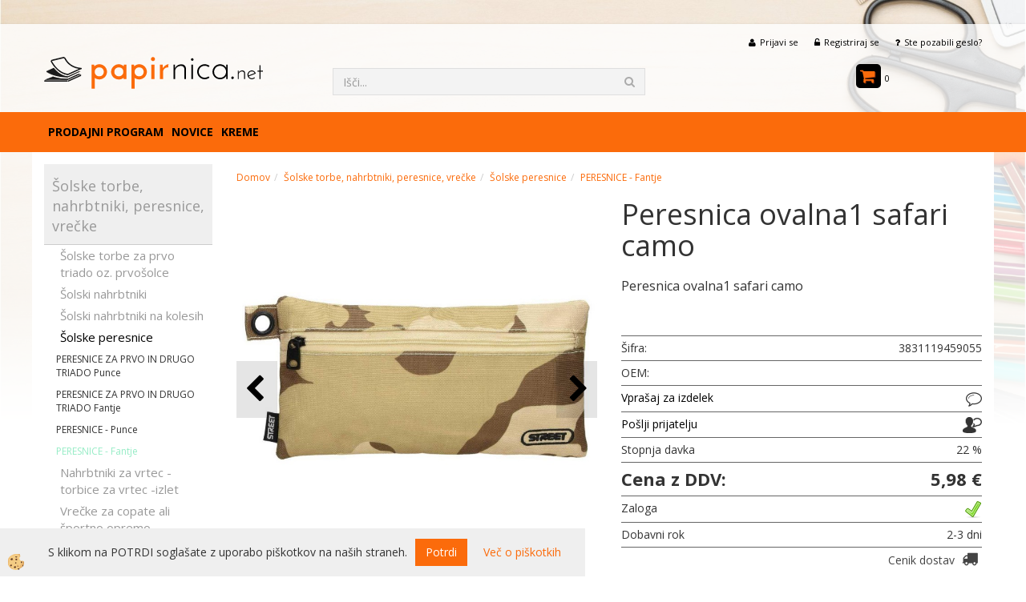

--- FILE ---
content_type: text/html
request_url: https://www.papirnica.net/peresnica-ovalna1-safari-camo
body_size: 14306
content:
<!DOCTYPE html><html lang="sl"><head><meta charset="utf-8"><title>Peresnica ovalna1 safari camo</title>
<meta name="description" content="PERESNICE - Fantje. Šolske peresnice. Šolske torbe, nahrbtniki, peresnice, vrečke. Peresnica ovalna1 safari camo. Peresnica ovalna1 safari camo
" />
<meta name="keywords" content="PERESNICE, Fantje, Šolske, peresnice, Šolske, torbe, nahrbtniki, peresnice, vrečke,Peresnica, ovalna1, safari, camo,Peresnica, ovalna1, safari, camo
, " />
<link rel="alternate" hreflang="sl" href="/peresnica-ovalna1-safari-camo" />
<link rel="alternate" href="/peresnica-ovalna1-safari-camo" hreflang="x-default" /><link rel="canonical" href="https://www.papirnica.net/peresnica-ovalna1-safari-camo" />
<meta property="fb:app_id" content="https://www.facebook.com/Spletna-trgovina-papirnicanet-732118826870532/?fref=ts" />
<meta property="og:title" content="Peresnica ovalna1 safari camo" />
<meta property="og:image" content="https://www.papirnica.net/media/SlikeIT/large-530225.jpg" />
<meta property="og:type" content="product" />
<meta property="og:url" content="https://www.papirnica.net/peresnica-ovalna1-safari-camo" />
<meta property="og:description" content="Peresnica ovalna1 safari camo
" />
<script type="text/javascript">document.addEventListener("DOMContentLoaded", function(event) {ExternalJSArtikelView(104179,137553,'sl');});</script><meta name="viewport" content="width=device-width, initial-scale=1.0"><link rel="stylesheet" href="/skins/general.css"><link rel="stylesheet" href="/skins/body.css"><link rel="icon" href="/favicon.ico" /><script defer type="text/javascript" src="/js/all.js?5.702" onload="Initialize();"></script><script defer type="text/javascript" src="/js/js_swiper.js?5.702"></script><script defer type="text/javascript" src="/js/sl/js_validation.js?5.702"></script><script defer type="text/javascript" src="/js/sl/js_custom.js?5.702"></script></head><body class="p-sl  wsdetailart">
<div id="boostpage"></div><div class="modal fade" id="elModal" tabindex="-1" role="dialog" aria-labelledby="elModal" aria-hidden="true"><div class="modal-dialog" id="elModalDialog"><div class="modal-content"><div class="modal-header" id="elModalHeaderId">vsebina glave</div><div class="modal-body" id="elModalBodyId">vsebina body</div><div class="modal-footer" id="elModalFooterId"></div></div></div></div><script></script><div id="fb-root"></div><script>document.addEventListener("DOMContentLoaded", function(event) {if (getCookie('cc_social') == 'true') 
{console.log('Facebook social  = ok');window.fbAsyncInit = function() {
FB.init({appId      : 'https://www.facebook.com/Spletna-trgovina-papirnicanet-732118826870532/?fref=ts',cookie     : true,  xfbml      : true,  version    : 'v6.0' });
};}});</script>

<section class="back_banner"><div id="oglas13" class="carousel slide" data-ride="carousel" data-pause="hover" data-interval="10000"><ol class="carousel-indicators"><li data-target="#oglas13" data-slide-to="0" class="active"></li></ol><div class="carousel-inner"><div class="elitem active animated"><div id="107" class="animated fadeIn adu1 ade0"><a href=""><img alt="Banner" src="/media/banners/bigstock-School-and-office-supplies-ove-86823209_r.jpg" /></a></div><div class="boostertext"></div></div></div><a class="left carousel-control" href="#oglas13" data-slide="prev"><span class="fa fa-chevron-left"></span></a><a class="right carousel-control" href="#oglas13" data-slide="next"><span class="fa fa-chevron-right"></span></a></div><script>document.addEventListener('DOMContentLoaded', function(event) {$('#oglas13').on('slide.bs.carousel', function (e) {var oID = e.relatedTarget.getElementsByTagName('div')[0].getAttribute('id');$('#' + oID + 'text').html('');$.ajax({type: 'GET', url: '/ajax_getoglasdetails.asp?oglasid=' + oID + '&jezik=sl', async: true}).done(function(data){var oArray = data.split('|||');$('#' + oID).html(oArray[0]);$('#' + oID + 'text').html(oArray[1]);});});});</script><div class="back_banner_opacity"></div></section>
<div class="global_containter posebna">
<section class="cart_container">
	<div class="mobile_cart_menushop visible-xs"><a onclick="ToggleMenu();" id="showLeft"><i class="fa fa-bars"></i></a></div>
	<div class="container">
		<div class="row">
            <div class="cart_top"><div class="innerbox"><div class="carttop"> <div class="jeziki"><div class="lan_a_sl"><a href="/prodajni-program">slovensko</a></div></div> <div class="kosaricaakcije"><div class="kosaricaakcije_prijavi"><a href="#" rel="nofollow" data-toggle="modal" data-target="#sheet" id="see"><i class="fa fa-user"></i><span>Prijavi se</span></a></div><div class="kosaricaakcije_registriraj"><a href="#" rel="nofollow" data-toggle="modal" data-target="#sheet2" id="see2"><i class="fa fa-unlock-alt"></i><span>Registriraj se</span></a></div><div class="kosaricaakcije_forgotpass"><a href="#" rel="nofollow" data-toggle="modal" data-target="#sheet3" id="see3"><i class="fa fa-question"></i><span>Ste pozabili geslo?</span></a></div></div> <div class="stanjekosarice"><div id="cart_info"><div class="stanjekosarice_carticon"><a href="#" rel="nofollow" data-toggle="modal" data-target="#popupCart"><img src="/images/site/cart.png" alt="Vaša košarica" /></a></div><div class="stanjekosarice_stanje" id="sitecart_vasakosara"><a href="#" rel="nofollow" data-toggle="modal" data-target="#popupCart"><i class="fa fa-shopping-cart"></i><span>0</span></a></div></div></div> <div class="wishlist"></div> </div> <div class="modal fade" id="popupCart" tabindex="-1" role="dialog" aria-labelledby="popupCart" aria-hidden="true"><div class="modal-dialog">	<div class="modal-content">		<div class="modal-header"><button type="button" class="close" data-dismiss="modal" aria-hidden="true"><i class="fa fa-times"></i></button><div class="modal-title h4">Stanje košarice</div></div>		<div class="modal-body">0</div>		<div class="modal-footer">			<button type="button" class="btn btn-default" data-dismiss="modal">Zapri košarico</button>		</div>	</div></div></div> <div class="modal fade" id="sheet" tabindex="-1" role="dialog" aria-labelledby="sheet" aria-hidden="true">	<div class="modal-dialog">	 <div class="modal-content"> <form method="post" id="frmlogin" name="frmlogin" action="#">	  <div class="modal-header"><button type="button" class="close" data-dismiss="modal" aria-hidden="true"><i class="fa fa-times"></i></button><div  class="modal-title h4">Prijavite se v spletno trgovino</div></div> 	 <div class="modal-body">		  <div class="row loginmodal">			  <div class="carttop_inputs_medium"><div class="form-group"><input class="form-control" name="form_username" type="email" placeholder="Uporabniško ime" /></div></div>		 		<div class="carttop_inputs_medium"><div class="form-group"><input class="form-control" name="form_password" type="password" placeholder="Geslo" /></div></div>			</div>		 </div>    <div class="modal-footer">			<button class="btn btn-primary" type="button" id="fbLogin">Facebook login</button><script>function statusChangeCallback(response) {console.log('statusChangeCallback');console.log(response);if (response.status === 'connected') {LoginInFBAPI();} else {console.log('Please log into this webpage.');}}function checkLoginState() {FB.getLoginStatus(function(response) { statusChangeCallback(response);});}function LoginInFBAPI() {console.log('Welcome!  Fetching your information.... ');FB.api('/me?fields=email,name,first_name,last_name', function(res){var name = res.name;var email = res.email;var first_name=res.first_name;var last_name=res.last_name;if (res.email!=''){setCookie('facebook-email', res.email, 1);}var fid = res.id;$.ajax({type: 'POST',url: '/ajax_fbreglogin.asp',async: false,data: {'name':name,'first_name':first_name, 'last_name':last_name,'email': email,'fid':fid},success: function(data){$('#fbLogin').hide();},complete: function() {window.location.reload();},error: function(xhr, textStatus, errorThrown) {console.log('ajax loading error...');return false;}});});}document.addEventListener('DOMContentLoaded', function(event){$('#fbLogin').on('click', function(){FB.getLoginStatus(function(response) { if (response.status === 'connected') {LoginInFBAPI();} else{FB.login(function(response) {LoginInFBAPI();}, {scope: 'public_profile,email'});}});});});</script>			<a href="#" rel="nofollow" data-toggle="modal" data-target="#sheet3" id="see3"><span>Ste pozabili geslo?</span></a>     <button type="button" class="btn btn-default" data-dismiss="modal">Zapri</button>     <button type="submit" class="btn btn-primary">Prijavi</button>    </div>	 </form>   </div>  </div> </div> <div class="modal fade" id="sheet2" tabindex="-1" role="dialog" aria-labelledby="sheet2" aria-hidden="true">	 <div class="modal-dialog">		<div class="modal-content">		 <div class="modal-header"><button type="button" class="close" data-dismiss="modal" aria-hidden="true"><i class="fa fa-times" ></i></button><div class="modal-title h4">Registracija</div>		<div class="modal-texttop"></div>		</div> 	 <div class="modal-body"><div id="skrijse"><ul class="nav nav-tabs">	<li class="active"><a href="#regfizicne" data-toggle="tab">REGISTRACIJA (fizične osebe)</a></li>	<li><a href="#regpravne" data-toggle="tab">REGISTRACIJA (pravne osebe)</a></li></ul></div><div class="tab-content"> <div class="tab-pane active" id="regfizicne">		<form method="post" name="frmregfiz" id="frmregfiz" action="#">			<input type="hidden" name="partner" value="1" />			<input type="hidden" name="baza" value="gen143" />			<div class="row"><div class="carttop_maintitle"><p>Registracija za fizične osebe</p></div></div>			<div class="row loginmodal">				<div class="carttop_inputs_medium"><div class="form-group"><input class="form-control" autocomplete="email" type="text" name="form_email" value="" placeholder="Email:" /></div></div>				<div class="carttop_inputs_medium"><div class="form-group"><input class="form-control" autocomplete="email" type="text"  name="form_email2" value="" maxlength="50" placeholder="Ponovi Email:" /></div></div>				<div class="carttop_inputs_medium"><div class="form-group"><input class="form-control" type="password" name="form_geslo"  maxlength="50" placeholder="Geslo:" /></div></div>				<div class="carttop_inputs_medium"><div class="form-group"><input class="form-control" type="password" name="form_geslo2" maxlength="50"  placeholder="Ponovi Geslo:" /></div></div>			</div>			<div class="row"><div class="carttop_maintitle"><p>Kontaktni podatki</p></div></div>			<div class="row loginmodal">				<div class="carttop_inputs_xlarge"><div class="form-group" id="SelectCboxDrzFiz"></div></div>				<div class="carttop_inputs_medium"><div class="form-group"><input class="form-control" autocomplete="given-name" type="text" name="kime" value="" maxlength="50" placeholder="Ime:" /></div></div>				<div class="carttop_inputs_medium"><div class="form-group"><input class="form-control" autocomplete="family-name" type="text" name="kpriimek" value="" maxlength="50" placeholder="Priimek:" /></div></div>				<div class="carttop_inputs_xlarge"><div class="form-group"><input class="form-control" autocomplete="street-address" type="text" name="knaslov" value="" maxlength="50" placeholder="Naslov:" /></div></div>				<div class="carttop_inputs_small"><div class="form-group"><input class="form-control" autocomplete="postal-code" onkeyup="FillPostName(this, $('#cboxRegFiz').val(),'kkrajfiz');" type="text"  name="kpostnast"  value="" placeholder="Poštna št." /></div></div>				<div class="carttop_inputs_large"><div class="form-group"><input class="form-control" autocomplete="address-level2" type="text" name="kkraj" id="kkrajfiz" value="" maxlength="50" placeholder="Poštna številka / pošta:" /></div></div>				<div class="carttop_inputs_medium"><div class="form-group"><input class="form-control" autocomplete="tel" type="text" name="ktelefon" value="" maxlength="50" placeholder="Telefon:"></div></div>				<div class="carttop_inputs_large"><div class="form-group"><input class="form-checkbox" type="checkbox" name="cboxGdprSpl"/>Strinjam se s&nbsp;<a onclick="ShowModalPopup('/ajax_splosnipogoji.asp?mid=sl','','elModal-lg OnTop');" title="terms">splošnimi pogoji poslovanja podjetja</a></div></div>				<div class="carttop_inputs_large"><div class="form-group"><input class="form-checkbox" type="checkbox" name="cboxGdprSeg"/>Strinjam se z uporabo podatkov za namen profiliranja/segmentiranja</div></div>			</div>   <div class="register_frmbtn"><div class="modal-textbottom"></div><button class="btn btn-primary" type="button" id="fbRegister">Facebook login</button><script>function statusChangeCallback(response) {console.log('statusChangeCallback');console.log(response);if (response.status === 'connected') {LoginInFBAPI();} else {console.log('Please log into this webpage.');}}function checkLoginState() {FB.getLoginStatus(function(response) { statusChangeCallback(response);});}function LoginInFBAPI() {console.log('Welcome!  Fetching your information.... ');FB.api('/me?fields=email,name,first_name,last_name', function(res){var name = res.name;var email = res.email;var first_name=res.first_name;var last_name=res.last_name;if (res.email!=''){setCookie('facebook-email', res.email, 1);}var fid = res.id;$.ajax({type: 'POST',url: '/ajax_fbreglogin.asp',async: false,data: {'name':name,'first_name':first_name, 'last_name':last_name,'email': email,'fid':fid},success: function(data){$('#fbRegister').hide();},complete: function() {window.location.reload();},error: function(xhr, textStatus, errorThrown) {console.log('ajax loading error...');return false;}});});}document.addEventListener('DOMContentLoaded', function(event){$('#fbRegister').on('click', function(){FB.getLoginStatus(function(response) { if (response.status === 'connected') {LoginInFBAPI();} else{FB.login(function(response) {LoginInFBAPI();}, {scope: 'public_profile,email'});}});});});</script>	<button type="button" class="btn btn-default" data-dismiss="modal">Zapri</button> <button type="submit" class="btn btn-primary">Registriraj se</button></div>		</form> </div><div class="tab-pane" id="regpravne">		<form name="frmregpra" id="frmregpra" method="post" action="#" novalidate="novalidate" >			<input type="hidden" name="partner" value="2" />			<input type="hidden" name="baza" value="gen143" />			<input type="hidden" id="taxvalid" name="taxvalid" value="false" />    		<div class="row"><div class="carttop_maintitle"><p>Registracija za pravne osebe</p></div></div>			<div class="row loginmodal">    		<div class="carttop_inputs_medium"><div class="form-group"><input class="form-control" type="text" name="form_email" value="" maxlength="50" placeholder="Email:" /></div></div>    		<div class="carttop_inputs_medium"><div class="form-group"><input class="form-control" type="text" name="form_email2" value="" maxlength="50" placeholder="Ponovi Email:" /></div></div>    		<div class="carttop_inputs_medium"><div class="form-group"><input class="form-control" type="password"  name="form_geslo" value="" maxlength="50" placeholder="Geslo:" /></div></div>    		<div class="carttop_inputs_medium"><div class="form-group"><input class="form-control" type="password"  name="form_geslo2" value="" maxlength="50" placeholder="Ponovi Geslo:" /></div></div>		</div>    		<div class="row"><div class="carttop_maintitle"><p>Podatki podjetja</p></div></div>			<div class="row loginmodal"><div class="carttop_inputs_medium"><div class="form-group vatinput"><select id="vatnumberprefix" name="vatnumberprefix" class="vatpredpona"><option selected="selected">SI</option></select><input class="form-control" type="text" name="form_davcna" id="vatnumber" value="" maxlength="20" placeholder="Davčna številka" /></div></div>				<div class="carttop_inputs_small"><div class="form-group"><button id="vatbuttoncheckerreg" type="button" onclick="CheckVatNumberReg('VALID','NOT VALID', 'False');" class="btn btn-default">Preveri</button></div></div>				<div class="carttop_inputs_small"><div class="form-group" id="tax_response"></div></div>    		<div class="carttop_inputs_large"><div class="form-group"><input class="form-control" type="text" name="form_podjetje" value="" maxlength="52" placeholder="Ime podjetja:" /></div></div>    		<div class="carttop_inputs_xlarge"><div class="form-group"><input class="form-control" type="text" name="form_naslov" value="" maxlength="100" placeholder="Naslov:" /></div></div>    		<div class="carttop_inputs_small"><div class="form-group"><input class="form-control" type="text" name="form_postnast"  value="" placeholder="Poštna št." /></div></div>			<div class="carttop_inputs_large"><div class="form-group"><input class="form-control" type="text" name="form_kraj" value="" maxlength="50" placeholder="Poštna številka / pošta:" /></div></div>		</div>    		<div class="row"><div class="carttop_maintitle"><p>Kontaktni podatki</p></div></div>			<div class="row loginmodal">				<div class="carttop_inputs_xlarge"><div class="form-group" id="SelectCboxDrzPra"></div></div>				<div class="carttop_inputs_medium"><div class="form-group"><input class="form-control" type="text" name="kime" value="" maxlength="50" placeholder="Ime:" /></div></div>				<div class="carttop_inputs_medium"><div class="form-group"><input class="form-control" type="text" name="kpriimek" value="" maxlength="50" placeholder="Priimek:" /></div></div>				<div class="carttop_inputs_xlarge"><div class="form-group"><input class="form-control" type="text" name="knaslov" value="" maxlength="50" placeholder="Naslov:" /></div></div>				<div class="carttop_inputs_small"><div class="form-group"><input class="form-control" type="text" onkeyup="FillPostName(this, $('#cboxRegPra').val(),'kkrajpra');" name="kpostnast" value="" placeholder="Poštna št." /></div></div>				<div class="carttop_inputs_large"><div class="form-group"><input class="form-control" type="text" name="kkraj" id="kkrajpra" value="" maxlength="50" placeholder="Poštna številka / pošta:" /></div></div>				<div class="carttop_inputs_medium"><div class="form-group"><input class="form-control" type="text" name="ktelefon" value="" maxlength="50" placeholder="Telefon:"></div></div>				<div class="carttop_inputs_large"><div class="form-group"><input class="form-checkbox" type="checkbox" name="cboxGdprSpl"/>Strinjam se s&nbsp;<a onclick="ShowModalPopup('/ajax_splosnipogoji.asp?mid=sl','','elModal-lg OnTop');" title="terms">splošnimi pogoji poslovanja podjetja</a></div></div>				<div class="carttop_inputs_large"><div class="form-group"><input class="form-checkbox" type="checkbox" name="cboxGdprSeg"/>Strinjam se z uporabo podatkov za namen profiliranja/segmentiranja</div></div>		</div>   <div class="register_frmbtn">	<button type="button" class="btn btn-default" data-dismiss="modal">Zapri</button> <button type="submit" class="btn btn-primary">Registriraj se</button></div>		</form></div></div></div></div></div></div><div class="modal fade" id="sheet3" tabindex="-1" role="dialog" aria-labelledby="sheet3" aria-hidden="true">		<form method="post" id="frmforgotpass" name="frmforgotpass">		<input type="hidden" name="tokenforgotpass" value="562024758"/>		<div class="modal-dialog">			<div class="modal-content">				<div class="modal-header"><button type="button" class="close" data-dismiss="modal" aria-hidden="true"><i class="fa fa-times"></i></button><div class="modal-title h4">Ste pozabili geslo?</div></div> 			<div class="modal-body">						<div class="row loginmodal"><div class="carttop_inputs_xlarge"><div class="form-group"><input class="form-control" name="form_forgotemail" id="form_forgotemail" type="email" placeholder="Email:"></div></div></div>						<div class="divSuccess" id="divSuccess"></div>				</div>      <div class="modal-footer">        <button type="button" class="btn btn-default" data-dismiss="modal">Zapri</button>        <button type="submit" class="btn btn-primary">Pošljite mi geslo</button>      </div>    </div>  </div>	</form></div><script type="text/javascript">document.addEventListener("DOMContentLoaded", function(event) { LoadDrzave('sl');$('#sheet2').on('show.bs.modal', function (e){$('#frmregfiz').bootstrapValidator({message: 'Polje je obvezno',feedbackIcons: {valid: 'fa fa-check', invalid: 'fa fa-times', validating: 'fa fa-refresh'},submitHandler: function(validator, form, submitButton) {RegisterUser(form, 'sl', validator);},fields: { form_email: {validators: {notEmpty: {message: 'Polje je obvezno'},emailAddress: {message: 'Prosimo vpišite pravi E-naslov'},stringLength: { min: 0, message: 'Uporabnik z emailom že obstaja'},}},form_email2: {validators: {notEmpty: {message: 'Polje je obvezno'},identical:{field:'form_email',message:'Email naslova se ne ujemata'},stringLength: { min: 0, message: 'Email naslova se ne ujemata'},}},form_geslo: {validators: {notEmpty: {message: 'Polje je obvezno'},stringLength: { min: 6,max: 30, message: 'Polje zahteva 6 znakov'},}},form_geslo2: {validators: {notEmpty: {message: 'Polje je obvezno'},identical:{field:'form_geslo',message:'Gesli se ne ujemata'},}},kime: {validators: {notEmpty: {message: 'Polje je obvezno'},stringLength: { min: 2, max:50, message: 'Polje zahteva 2 znakov'},}},kpriimek: {validators: {notEmpty: {message: 'Polje je obvezno'},stringLength: { min: 3, max:50, message: 'Polje zahteva 5 znakov'},}},ktelefon: {validators: {notEmpty: {message: 'Polje je obvezno'},stringLength: { min: 9, max:20, message: 'Polje zahteva 9 znakov'},}},knaslov: {validators: {notEmpty: {message: 'Polje je obvezno'},stringLength: { min: 3, max:50, message: 'Polje zahteva 5 znakov'},}},kpostnast: {validators: {notEmpty: {message: 'Polje je obvezno'},}},kkraj: {validators: {notEmpty: {message: 'Polje je obvezno'},stringLength: { min: 2, max:50, message: 'Polje zahteva 2 znakov'},}},cboxGdprSpl: {validators: {notEmpty: {message: 'Polje je obvezno'},}},}});});$('#sheet2').on('show.bs.modal', function (e){$('#frmregpra').bootstrapValidator({message: 'Polje je obvezno',feedbackIcons: {valid: 'fa fa-check', invalid: 'fa fa-times', validating: 'fa fa-refresh'},submitHandler: function(validator, form, submitButton) {RegisterUser(form, 'sl', validator);},fields: { form_email: {validators: {notEmpty: {message: 'Polje je obvezno'},emailAddress: {message: 'Prosimo vpišite pravi E-naslov'},stringLength: { min: 0, message: 'Uporabnik z emailom že obstaja'},}},form_email2: {validators: {identical:{field:'form_email', message:'Prosimo vpišite pravi E-naslov'},stringLength: { min: 0, message: 'Email naslova se ne ujemata'},}},form_geslo: {validators: {notEmpty: {message: 'Polje je obvezno'},stringLength: { min: 6,max: 30, message: 'Polje zahteva 6 znakov'},}},form_geslo2: {validators: {notEmpty: {message: 'Polje je obvezno'},identical:{field:'form_geslo',message:'Gesli se ne ujemata'},}},form_davcna: {validators: {notEmpty: {message: 'Polje je obvezno'},}},form_ddvDa: {validators: {notEmpty: {message: 'Polje je obvezno'},}},form_podjetje: {validators: {notEmpty: {message: 'Polje je obvezno'},stringLength: { min: 4, max:50, message: 'Polje zahteva 5 znakov'},}},form_naslov: {validators: {notEmpty: {message: 'Polje je obvezno'},stringLength: { min: 4, max:50, message: 'Polje zahteva 5 znakov'},}},form_postnast: {validators: {notEmpty: {message: 'Polje je obvezno'},}},form_kraj: {validators: {notEmpty: {message: 'Polje je obvezno'},stringLength: { min: 2, max:50, message: 'Polje zahteva 2 znakov'},}},kime: {validators: {notEmpty: {message: 'Polje je obvezno'},stringLength: { min: 2, max:50, message: 'Polje zahteva 2 znakov'},}},kpriimek: {validators: {notEmpty: {message: 'Polje je obvezno'},stringLength: { min: 2, max:50, message: 'Polje zahteva 2 znakov'},}},ktelefon: {validators: {notEmpty: {message: 'Polje je obvezno'},stringLength: { min: 9, max:20, message: 'Polje zahteva 9 znakov'},}},knaslov: {validators: {notEmpty: {message: 'Polje je obvezno'},stringLength: { min: 3, max:50, message: 'Polje zahteva 5 znakov'},}},kpostnast: {validators: {notEmpty: {message: 'Polje je obvezno'},}},kkraj: {validators: {notEmpty: {message: 'Polje je obvezno'},stringLength: { min: 2, max:50, message: 'Polje zahteva 2 znakov'},}},cboxGdprSpl: {validators: {notEmpty: {message: 'Polje je obvezno'},}},}});});$('#sheet3').on('show.bs.modal', function (e){$('#frmforgotpass').bootstrapValidator({message: 'Polje je obvezno',feedbackIcons: {valid: 'fa fa-unlock', invalid: 'fa fa-times', validating: 'fa fa-refresh'},submitHandler: function(validator, form, submitButton) {ForgetPassword(form, validator);},
fields: { form_forgotemail: {validators: {notEmpty: {message: 'Polje je obvezno'},emailAddress: {message: 'Prosimo vpišite pravi E-naslov'},stringLength: { min: 0, message: 'Uporabnik z email naslovom ne obstaja'},}},}});});$('#sheet').on('show.bs.modal', function (e){$('#frmlogin').bootstrapValidator({live: 'disabled',message: 'Polje je obvezno',feedbackIcons: {valid: 'fa fa-unlock', invalid: 'fa fa-times', validating: 'fa fa-refresh'},submitHandler: function(validator, form, submitButton) {LoginAuth(form, validator);},fields: { form_username: { validators: {notEmpty: {message: 'Polje je obvezno'},stringLength: {min: 4,message: 'Polje je obvezno'},}},form_password: {validators: {notEmpty: {message: 'Polje je obvezno'},stringLength: {min: 1,message: 'Geslo ni pravilno'},}}}});}); });</script> <script>document.addEventListener('DOMContentLoaded', function(event){
(function(d, s, id) {
var js, fjs = d.getElementsByTagName(s)[0];if (d.getElementById(id)) return;js = d.createElement(s); js.id = id;js.src = "//connect.facebook.net/en_US/sdk.js";fjs.parentNode.insertBefore(js, fjs);}(document, 'script', 'facebook-jssdk'));
});</script></div></div>
        </div>
	</div>
</section>
<header>
	<div class="container">
		<div class="row">
			<div class="logo"><div class="innerbox"><a href="/prodajni-program" ><img src="/images/site/sl/logo.png" alt="papirnica.net" title="papirnica.net" /></a></div></div>
            <div class="search" id="searchbox"><div class="innerbox"><form role="form" method="post" id="webshopsearchbox" action="/default.asp?mid=sl&amp;pID=webshopsearch"><div class="input-group"><input class="form-control" type="text" name="txtsearchtext" id="txtsearchtext" value="" placeholder="Išči..."/><span class="input-group-btn"><button id="src_button" class="btn btn-default" type="submit"><i class="fa fa-search"></i><span>IŠČI</span></button></span></div></form></div></div>
        </div>
    </div>
    <nav><div class="container"><div class="row"><div class="navbar-collapse collapse"><ul class="nav navbar-nav"><li id="xxprodajniprogram" class=""><a  href="/prodajni-program">Prodajni program</a></li><li id="xxnovice" class=""><a  href="/novice">Novice</a></li><script type="text/javascript">document.addEventListener("DOMContentLoaded", function(event) { });</script><li class=""><a  href="/kreme--kreme">KREME</a></li></ul></div></div></div></nav>
</header>
<section class="mainbanner"></section>
<section class="maincontent">
    <div class="container">
    	<div class="row">
            <div class="mainfull w1">
                    <div class="innerbox">
                        <div class="row">
                            <div class="mainleft art1 news1" id="LeftMenu">
                                <div class="closeleftmenu"><div class="row"><a onclick="ToggleMenu();"><i class="fa fa-arrow-circle-left"></i> Zapri</a></div></div>
                                <div class="seknavi"></div>
                                <div><div class="naviit_menu"><div id="navi_it" class="navi_it arrowlistmenu"><ul><li name="navi14199" id="navi14199" ><a href="/solske-torbe-in-nahrbtniki"><span>Šolske torbe, nahrbtniki, peresnice, vrečke</span></a><ul><li name="navi14203" id="navi14203" class="sekundarna"><a href="/solske-torbe-za-prvo-triado">Šolske torbe za prvo triado oz. prvošolce</a><ul><li name="navi14267" id="navi14267"  class="terciarna"><a href=" /seti-solske-torbe-fantje">SETI FANTJE Šolske torbe za prvošolce -kompleti</a></li><li name="navi14268" id="navi14268"  class="terciarna"><a href=" /seti-solske-torbe-punce">SETI PUNCE Šolske torbe za prvošolke - kompleti</a></li><li name="navi14208" id="navi14208"  class="terciarna"><a href=" /solske-torbe-za-prvo-triado/fantje">Šolske torbe FANTJE, Primerne za prvošolce</a></li><li name="navi14209" id="navi14209"  class="terciarna"><a href=" /solska-torba-punce-primerne-za-prvosolke">Šolske torbe PUNCE, Primerne za prvošolke</a></li></ul></li><li name="navi14205" id="navi14205" class="sekundarna"><a href="/solske-torbe-in-nahrbtniki/solski-nahrbtniki">Šolski nahrbtniki</a><ul><li name="navi14213" id="navi14213"  class="terciarna"><a href=" /solski-nahrbtniki-za-punce">Šolski nahrbtniki PUNCE</a></li><li name="navi14212" id="navi14212"  class="terciarna"><a href=" /nahrbtniki-fantje">Šolski nahrbtniki FANTJE</a></li><li name="navi14265" id="navi14265"  class="terciarna"><a href=" /dvojni-nahrbtnik-fantje">Dvojni nahrbtnik FANTJE 2v1</a></li><li name="navi14266" id="navi14266"  class="terciarna"><a href=" /dvojni-nahrbtnik-punce">Dvojni nahrbtnik PUNCE 2v1</a></li><li name="navi14306" id="navi14306"  class="terciarna"><a href=" /nahrbtnik-foto-fire">Nahrbtniki foto fire</a></li><li name="navi14442" id="navi14442"  class="terciarna"><a href=" /retro-nahrbtniki">Retro nahrbtniki</a></li><li name="navi14443" id="navi14443"  class="terciarna"><a href=" /torbe-za-prenosnik">Torbe za prenosnik</a></li></ul></li><li name="navi14214" id="navi14214" class="sekundarna"><a href="/solski-nahrbtniki-na-kolesih">Šolski nahrbtniki na kolesih</a><ul><li name="navi14215" id="navi14215"  class="terciarna"><a href=" /nahrbtniki-na-kolesih-punce">Šolski nahrbtniki na kolesih PUNCE</a></li><li name="navi14216" id="navi14216"  class="terciarna"><a href=" /na-kolesih-fantje">Šolski nahrbtniki na kolesih FANTJE</a></li></ul></li><li name="navi14252" id="navi14252" class="sekundarna"><a href="/solske-peresnice">Šolske peresnice</a><ul><li name="navi14377" id="navi14377"  class="terciarna"><a href=" /peresnice-risani-junaki-punce">PERESNICE ZA PRVO IN DRUGO TRIADO Punce</a></li><li name="navi14378" id="navi14378"  class="terciarna"><a href=" /peresnice-risani-junaki">PERESNICE ZA PRVO IN DRUGO TRIADO Fantje</a></li><li name="navi14253" id="navi14253"  class="terciarna"><a href=" /peresnice-punce">PERESNICE - Punce</a></li><li name="navi14254" id="navi14254"  class="terciarna"><a href=" /peresnice-fantje">PERESNICE - Fantje</a></li></ul></li><li name="navi14217" id="navi14217" class="sekundarna"><a href="/za-vrtec">Nahrbtniki za vrtec -torbice za vrtec -izlet</a><ul><li name="navi14218" id="navi14218"  class="terciarna"><a href=" /za-vrtec-fantje">Nahrbtniki za vrtec -torbice za vrtec FANTJE</a></li><li name="navi14219" id="navi14219"  class="terciarna"><a href=" /za-vrtec-punce">Nahrbtniki za vrtec -torbice za vrtec PUNCE</a></li></ul></li><li name="navi14262" id="navi14262" class="sekundarna"><a href="/vrecka-za-copate">Vrečke za copate ali športno opremo</a><ul><li name="navi14263" id="navi14263"  class="terciarna"><a href=" /vrecka-za-copate-fantje">VREČKE ZA COPATE FANTJE</a></li><li name="navi14264" id="navi14264"  class="terciarna"><a href=" /vrecke-za-copate-punce">VREČKE ZA COPATE PUNCE</a></li></ul></li><li name="navi14284" id="navi14284" class="sekundarna"><a href="/enonaramne-torbe">Enoramne torbice, torbice za okrog pasu, denarnice</a><ul><li name="navi14285" id="navi14285"  class="terciarna"><a href=" /mini-enonaramne-torbice">Mini enonaramne torbice</a></li><li name="navi14286" id="navi14286"  class="terciarna"><a href=" /enonaramna">Enoramne torbice</a></li><li name="navi14300" id="navi14300"  class="terciarna"><a href=" /pasna-torbica">Pasna torbica</a></li><li name="navi14362" id="navi14362"  class="terciarna"><a href=" /nahrbtniki,torbice-za-prosti-cas">Nahrbtniki,torbice za prosti čas</a></li><li name="navi14365" id="navi14365"  class="terciarna"><a href=" /nakupovalna-torba">Torba nakupovalna</a></li></ul></li><li name="navi14287" id="navi14287" class="sekundarna"><a href="/potovalne-torbe">Potovalne torbe in kovčki</a><ul><li name="navi14288" style="display:none;" id="navi14288"  class="terciarna"><a href=" /potovalke">Potovalne torbe</a></li></ul></li><li name="navi14431" id="navi14431" class="sekundarna"><a href="/nahrbtnik-za-prosti-cas-izlet">Nahrbtnik za prosti čas - izlet</a><ul><li name="navi14432" id="navi14432"  class="terciarna"><a href=" /nahrbtnik">Mini nahrbtnik</a></li><li name="navi15398" id="navi15398"  class="terciarna"><a href=" /pohodni-nahrbtniki">Pohodni nahrbtniki</a></li></ul></li><li name="navi15396" id="navi15396" class="sekundarna"><a href="/poslovna-torba1">Poslovna torba</a><ul><li name="navi15397" style="display:none;" id="navi15397"  class="terciarna"><a href=" /default.asp?mid=sl&pid=modul_it&wid=15397">poslovna torba aktovka</a></li></ul></li></ul></li></ul></div></div><script type="text/javascript">document.addEventListener('DOMContentLoaded', function(event) {var parentTag = $('li[name="navi14254"]').parent();$('li[name="navi14254"]').addClass('active open');if (parentTag.get(0)!=null){while(parentTag.get(0).tagName!='DIV'){if (parentTag.get(0).tagName=='LI'){parentTag.addClass('active open');}parentTag = parentTag.parent();}}});</script></div>
                                <div class="leftbox2"></div>
                                <div class="leftbox3"></div>
                            </div>	
                            <div class="mainright art4"><div class="innerbox" id="mainajax"><ol class="breadcrumb"><li><a href="/prodajni-program">Domov</a></li><li><a href="/solske-torbe-in-nahrbtniki">Šolske torbe, nahrbtniki, peresnice, vrečke</a></li><li><a href="/solske-peresnice">Šolske peresnice</a></li><li><a href="/peresnice-fantje">PERESNICE - Fantje</a></li></ol><div class="detail_izdelka row"><div class="detail_topleft"><div class="innerbox"><div id="primarnaslika"><div class="da-swiper-top"><div class="swiper-container" id="swajp-obj-artslika"><div class="swiper-wrapper"><div class="swiper-slide" id="swajp-artslika-1"><div class="detail_slika"><a title="Peresnica ovalna1 safari camo"><img src="/media/SlikeIT//large-530225.jpg" alt="Peresnica ovalna1 safari camo" /></a></div></div></div></div><div class="swiper-button-next" id="swajp-next-artslika"></div><div class="swiper-button-prev" id="swajp-prev-artslika"></div></div><div class="swiper-thumbs"><div class="swiper-container" id="swajp-pag-artslika"><div class="swiper-wrapper"></div></div></div>	<script type="text/javascript">document.addEventListener('DOMContentLoaded', function(event){ var oThumbsSlider = new Swiper('#swajp-pag-artslika', {spaceBetween:10, slidesPerView: 4, watchSlidesVisibility: true, watchSlidesProgress:true}); var galleryTop = new Swiper('#swajp-obj-artslika', {spaceBetween: 10, loop:true, navigation:{nextEl: '#swajp-next-artslika', prevEl: '#swajp-prev-artslika'}, thumbs: {swiper: oThumbsSlider}});galleryTop.on('click', function () {ShowModalPopup('/ajax_getArtikelPict.asp?mid=sl&ArtikelID=104179&OpcijaID=137553&realindex=' + galleryTop.realIndex + '','','modal-lg');	});});</script></div></div></div><div class="detail_topright"><div class="innerbox"><div class="detail_naziv"><h1>Peresnica ovalna1 safari camo</h1></div><div class="detail_kropis">Peresnica ovalna1 safari camo
</div><div class="detail_social"><div class="detail_facebook"><script>document.addEventListener("DOMContentLoaded", function(event) { window.fbAsyncInit = function() {
FB.init({appId      : 'https://www.facebook.com/Spletna-trgovina-papirnicanet-732118826870532/?fref=ts',cookie     : true,  xfbml      : true,  version    : 'v2.10' });
};
});</script><div class="fb-like" data-href="https://www.papirnica.net/peresnica-ovalna1-safari-camo" data-layout="button_count" data-show-faces="false" data-send="false"></div><div class="fb-share-button" data-href="https://www.papirnica.net/peresnica-ovalna1-safari-camo" data-layout="button_count"></div></div></div><div class="detail_sifra" id="divSifraID"><div class="detail_sifra_opis">Šifra: </div><div class="detail_sifra_value">3831119459055</div></div><div class="detail_sifra" id="divOEMID"><div class="detail_sifra_opis">OEM:</div><div class="detail_sifra_value"></div></div><div id="opt_askabout"><div id="vprasanje_poslano" class="detail_sifra"><div class="detail_vprasanje_opis"><a href="javascript:VprasajPoIzdelku(104179,137553,'sl');">Vprašaj za izdelek</a></div><div class="detail_vprasanje_value"><img onclick="VprasajPoIzdelku(104179,137553,'sl');" src="/images/site/vprasanje.png" alt="Vprašaj za izdelek"/></div></div><div id="idVprasanje"></div></div><div id="opt_posljiprijatelju"><div id="prijatelj_poslano" class="detail_sifra"><div class="detail_vprasanje_opis"><a href="javascript:Send2Friend(104179,137553,'sl');">Pošlji prijatelju</a></div><div class="detail_vprasanje_value"><img onclick="Send2Friend(104179,137553,'sl');" src="/images/site/posljiprijatelju.png" alt="Pošlji prijatelju"/></div></div><div id="idPosljiPrijatelju"></div></div><div class="detail_popust"><div class="detail_popust_opis">Stopnja davka</div><div class="detail_popust_value">22 %</div></div><div class="detail_cena"><div class="detail_cena_opis">Cena z DDV: </div><div class="detail_cena_value">5,98&nbsp;€</div></div><div class="detail_cena" id="cenawithoptionals"></div><div class="cadetailbox cd137553"></div><script>document.addEventListener("DOMContentLoaded", function(event) { TillMidnight('137553', 5, 'sl'); });</script><input type="hidden" id="seloptionid" value="137553"/><div id="divZalogaID" class="detail_zaloga"><div class="detail_zaloga_opis">Zaloga</div><div class="detail_zaloga_value"><img src="/images/site/zaloga-da.png" alt="Na zalogi" /></div></div><div id="divDobavaID" class="detail_sifra"><div class="detail_dobava_opis">Dobavni rok</div><div class="detail_dobava_value">2-3 dni</div></div><div id="divDostavaID" class="ddelivery"><a title="Cena dostave za" onclick="ShowModalPopup('/ajax_deliveryinfo.asp?mid=sl&amp;drzavaid=1&amp;artikelID=104179&amp;opcijaID=137553','','modal-s');" ><span>Cenik dostav </span><i class="fa fa-truck"></i></a></div><div id="divLeanPay" class="lp-cutprice"></div><div id="detail_btnkosarica0"><div class="detail_btnkosarica"><div class="detail_kolicina"><input onkeypress="return isNumberKey(event);" min="0" pattern="\d*" maxlength="3" type="number" class="form-control" name="kolicina137553" id="kolicina137553" value="1"></div><a href="#" id="gumb_v_kosarico" class="btn btn-primary" onclick="Add2MyCartO(104179,137553,'sl',562024758);">DODAJ V KOŠARICO</a><script type="text/javascript">document.addEventListener("DOMContentLoaded", function(event) {$('#gumb_v_kosarico').on('click', function() 
{ 
ga('send', 'event', 'button', 'click', 'AddToCart');
});
});</script></div></div><div id="divSeznamZelja" class="detail_sz"></div></div></div><div class="detail_bottom"><div class="innerbox"><div class="podrobno_podrobniopis"><p>Plo&scaron;čata peresnica z dvema zadrgama</p>

<p>&nbsp;dimenzije 20x10 cm</p>
</div><div class="zavihki"><ul class="nav nav-tabs" role="tablist"></ul><div class="tab-content"></div></div></div></div></div><div class='swiper-container' id='swajp-obj-sor-104179'><div class='swiper-top'><h2>Sorodni izdelki</h2><ul class='swiper-pagination' id='swajp-pag-sor-104179'></ul></div><div class='swiper-wrapper'><div class="swiper-slide" id="swajp-sor-104179-1"><div class="row seznam_row"><div class="seznam_flex"><div class="artikel_box seznam_box "><div class="innerbox"><div class="seznam_razprodano"><a href="/solska-torba-abc-oxybag-premium-light-spiderman">Ni na zalogi</a></div><div class="seznam_slika"><a class="art140552" href="/solska-torba-abc-oxybag-premium-light-spiderman"><img width="10" height="10" src="/images/site/img_loading.gif" alt="Šolska torba ABC Oxybag Premium Light Spiderman" /></a></div><div class="seznam_podatki"><div class="seznam_naziv"><a href="/solska-torba-abc-oxybag-premium-light-spiderman">Šolska torba ABC Oxybag Premium Light Spiderman</a></div><div class="adig107176"></div><div class="seznam_cena"><div class="seznam_rednacena"><div class="seznam_cenatxt">Cena z DDV: </div><div class="seznam_cenavalue">89,99&nbsp;€</div></div></div><div class="cd140552"></div><div class="seznam_zaloga"><div class="seznam_zalogatxt">Zaloga</div><div class="seznam_zalogavalue"><img src="/images/site/zaloga-ne.png" alt="Ni na zalogi" /></div></div></div><div class="seznam_btnvec"><a href="/solska-torba-abc-oxybag-premium-light-spiderman">Več</a></div></div></div><div class="artikel_box seznam_box "><div class="innerbox"><div class="seznam_popust_icon">-15%</div><div class="seznam_slika"><a class="art146593" href="/trolley-wild-child-lion-530857"><img width="10" height="10" src="/images/site/img_loading.gif" alt="TROLLEY WILD CHILD LION  530857" /></a></div><div class="seznam_podatki"><div class="seznam_naziv"><a href="/trolley-wild-child-lion-530857">TROLLEY WILD CHILD LION  530857</a></div><div class="adig111658"></div><div class="seznam_cena"><div class="seznam_staracena"><div class="seznam_cenatxt">Stara cena z DDV: </div><div class="seznam_cenavalue">93,82&nbsp;€</div></div><div class="seznam_cenaakcija"><div class="seznam_cenatxt">Akcijska cena z DDV: </div><div class="seznam_cenavalue">79,75&nbsp;€</div></div><div class="seznam_cena30dni"><div class="seznam_cenatxt">Najnižja cena v 30 dneh</div><div class="seznam_cenavalue">93,82&nbsp;€</div></div></div><div class="cd146593"></div><div class="seznam_zaloga"><div class="seznam_zalogatxt">Zaloga</div><div class="seznam_zalogavalue"><img src="/images/site/zaloga-da.png" alt="Na zalogi" /></div></div></div><div class="seznam_btnvec"><a href="/trolley-wild-child-lion-530857">Več</a></div></div></div><div class="artikel_box seznam_box "><div class="innerbox"><div class="seznam_slika"><a class="art146776" href="/peresnica-oval1-base-multi-hollywood"><img width="10" height="10" src="/images/site/img_loading.gif" alt="Peresnica Oval1 Base Multi Hollywood" /></a></div><div class="seznam_podatki"><div class="seznam_naziv"><a href="/peresnica-oval1-base-multi-hollywood">Peresnica Oval1 Base Multi Hollywood</a></div><div class="adig111841"></div><div class="seznam_cena"><div class="seznam_rednacena"><div class="seznam_cenatxt">Cena z DDV: </div><div class="seznam_cenavalue">24,99&nbsp;€</div></div></div><div class="cd146776"></div><div class="seznam_zaloga"><div class="seznam_zalogatxt">Zaloga</div><div class="seznam_zalogavalue"><img src="/images/site/zaloga-da.png" alt="Na zalogi" /></div></div></div><div class="seznam_btnvec"><a href="/peresnica-oval1-base-multi-hollywood">Več</a></div></div></div><div class="artikel_box seznam_box "><div class="innerbox"><div class="seznam_popust_icon">-9%</div><div class="seznam_slika"><a class="art146875" href="/torba-tiger-family-joy-lovely-things-242876"><img width="10" height="10" src="/images/site/img_loading.gif" alt="TORBA TIGER FAMILY JOY LOVELY THINGS 242876" /></a></div><div class="seznam_podatki"><div class="seznam_naziv"><a href="/torba-tiger-family-joy-lovely-things-242876">TORBA TIGER FAMILY JOY LOVELY THINGS 242876</a></div><div class="adig111940"></div><div class="seznam_cena"><div class="seznam_staracena"><div class="seznam_cenatxt">Stara cena z DDV: </div><div class="seznam_cenavalue">104,55&nbsp;€</div></div><div class="seznam_cenaakcija"><div class="seznam_cenatxt">Akcijska cena z DDV: </div><div class="seznam_cenavalue">95,14&nbsp;€</div></div><div class="seznam_cena30dni"><div class="seznam_cenatxt">Najnižja cena v 30 dneh</div><div class="seznam_cenavalue">104,55&nbsp;€</div></div></div><div class="cd146875"></div><div class="seznam_zaloga"><div class="seznam_zalogatxt">Zaloga</div><div class="seznam_zalogavalue"><img src="/images/site/zaloga-da.png" alt="Na zalogi" /></div></div></div><div class="seznam_btnvec"><a href="/torba-tiger-family-joy-lovely-things-242876">Več</a></div></div></div></div></div><script>document.addEventListener("DOMContentLoaded", function(event) { AfterDark('140552,146593,146776,146875,', 'sl'); TillMidnight('140552,146593,146776,146875,', 5, 'sl'); });</script><script>document.addEventListener("DOMContentLoaded", function(event) { BeforeDark('', 'sl'); });</script><script>document.addEventListener("DOMContentLoaded", function(event) { AfterDiscountIsGone('107176,111658,111841,111940,', 'sl'); });</script></div></div></div></div></div>
                        </div>
                    </div>
                </div>
            </div>
    	</div>
</section>
<footer>
	<div class="container">
    	<div class="row">
            <div class="footlinks w4"><div class="innerbox"></div></div>
            <div class="footlinks w4"><div class="innerbox"></div></div>
            <div class="footlinks w4"><div class="innerbox"></div></div>
            <div class="footlinks w4"><div class="innerbox"></div></div>
        </div>
        <div class="row">
            <div class="footbox w4"><div class="innerbox"></div></div>
            <div class="footbox w4"><div class="innerbox"><div class="row"><div class="primaryfoot"><div class="innerbox"><ul><li><a href="/domov">Domov</a></li><li><a href="/o-nas">O nas</a></li><li><a href="/kontakt-papirnica.net">Kontakt</a></li><li><a href="/default.asp?mid=sl&amp;pid=vrailoinreklamacije2">Vračilo in reklamacije</a></li><li><a href="/kreme--kreme">KREME</a></li></ul></div></div></div><div class="row"><div class="elsocial"><div class="innerbox"><div class="eltwit"><a href="https://twitter.com/share" class="twitter-share-button" data-dnt="true"></a></div><div class="elface"><div class="fb-like" data-href="https://www.facebook.com/Spletna-trgovina-papirnicanet-732118826870532/?fref=ts" data-send="false" data-layout="button_count" data-show-faces="false"></div></div><div class="ellinked"></div></div></div></div></div></div>
            <div class="footbox w4"><div class="innerbox"></div></div>
            <div class="footbox w4"><div class="innerbox"></div></div>
	    </div>
    </div>
</footer>
<div class="footauthors">
	<div class="container">
    	<div class="row">
            <div class="innerbox">
                <div class="element1"><a href="http://www.element.si" title="Izdelava spletne trgovine" target="_blank">Izdelava spletne trgovine</a></div>
                <div class="element2"><a href="http://www.elshop.si" title="Izdelava spletne trgovine" target="_blank"><img src="/images/site/elshop.png" title="Izdelava spletne trgovine" alt="Izdelava spletne trgovine"></a></div>
            </div>
	    </div>
</div>
</div>
</div>


<div class="cookiespane" id="cookiespane"><div class="cookies_fade" onclick="ToggleCookies();"></div><div class="cookies_content"><div class="closecookies"><a onclick="ToggleCookies();"><i class="fa fa-close"></i></a></div><div class="cookierules"><div class="cookierule">Piškotki za analitiko</div><div class="cookieonoff"><label class="switch"><input id="cc_anali" onchange="ChangeCookieSetting(this);" type="checkbox"><span class="slider round"></span></label></div><div class="cookierulelong">Ti se uporabljajo za beleženje analitike obsikanosti spletne strani in nam zagotavljajo podatke na podlagi katerih lahko zagotovimo boljšo uporabniško izkušnjo.</div></div><div class="cookierules"><div class="cookierule">Piškotki za družabna omrežja</div><div class="cookieonoff"><label class="switch"><input id="cc_social" onchange="ChangeCookieSetting(this);" type="checkbox"><span class="slider round"></span></label></div><div class="cookierulelong">Piškotki potrebni za vtičnike za deljenje vsebin iz strani na socialna omrežja.</div></div><div class="cookierules"><div class="cookierule">Piškotki za komunikacijo na strani</div><div class="cookieonoff"><label class="switch"><input id="cc_chat" onchange="ChangeCookieSetting(this);" type="checkbox"><span class="slider round"></span></label></div><div class="cookierulelong">Piškotki omogočajo pirkaz, kontaktiranje in komunikacijo preko komunikacijskega vtičnika na strani.</div></div><div class="cookierules"><div class="cookierule">Piškotki za oglaševanje</div><div class="cookieonoff"><label class="switch"><input id="cc_adwords" onchange="ChangeCookieSetting(this);" type="checkbox"><span class="slider round"></span></label></div><div class="cookierulelong">So namenjeni targetiranemu oglaševanju glede na pretekle uporabnikove aktvinosti na drugih straneh.</div></div><div><a onclick="ToggleCookies();ShowModalPopup('/ajax_cookieLaw.asp?mid=sl','','elModal-lg OnTop');" title="Cookies">Kaj so piškotki?</a></div><div class="closecookiesbig"><a onclick="ToggleCookies();"><i class="fa fa-close"></i></a></div><div class="confirmcookiesall"><a class="btn btn-primary" onclick="AcceptAllCookies();ToggleCookies();">Sprejmi vse</a></div></div><div class="showcookies"><a onclick="ToggleCookies();"></a></div><div class="showcookiesbar" id="showcookiesbar">S klikom na POTRDI soglašate z uporabo piškotkov na naših straneh.<a class="btn btn-primary" href="javascript:AcceptAllCookies();">Potrdi</a> <a href="javascript:$('#showcookiesbar').hide('slow');ToggleCookies();">Več o piškotkih</a></div></div><script>function getCookie(cname) {var name = cname + "=";var decodedCookie = decodeURIComponent(document.cookie);var ca = decodedCookie.split(';');for(var i = 0; i <ca.length; i++) {var c = ca[i];while (c.charAt(0) == ' ') {c = c.substring(1);} if (c.indexOf(name) == 0) {return c.substring(name.length, c.length);}}return "";}if (getCookie('cc_anali')=='true'){document.getElementById('cc_anali').checked = true;}else{document.getElementById('cc_anali').checked = false;}if (getCookie('cc_social')=='true'){document.getElementById('cc_social').checked = true;}else{document.getElementById('cc_social').checked = false;}if (getCookie('cc_chat')=='true'){document.getElementById('cc_chat').checked = true;}else{document.getElementById('cc_chat').checked = false;}if (getCookie('cc_adwords')=='true'){document.getElementById('cc_adwords').checked = true;}else{document.getElementById('cc_adwords').checked = false;}if (getCookie('cc_adwords')=='' && getCookie('cc_anali')=='' && getCookie('cc_social')=='' && getCookie('cc_chat')==''){document.addEventListener("DOMContentLoaded", function(event) {});}function AcceptAllCookies(){$('#cc_adwords').prop('checked', true);$('#cc_anali').prop('checked', true);$('#cc_social').prop('checked', true);$('#cc_chat').prop('checked', true);ChangeCookieSetting(document.getElementById('cc_adwords'));ChangeCookieSetting(document.getElementById('cc_chat'));ChangeCookieSetting(document.getElementById('cc_anali'));ChangeCookieSetting(document.getElementById('cc_social'));$('#showcookiesbar').hide('slow');}function ChangeCookieSetting(obj){var oDur=1;if ($('#' + obj.id).prop('checked')==true){oDur=30;if (obj.id=='cc_anali'){gtag('consent','update', {'analytics_storage':'granted'});}if (obj.id=='cc_chat'){gtag('consent','update', {'functionality_storage':'granted'});}if (obj.id=='cc_adwords'){gtag('consent','update', {'ad_personalization':'granted','ad_storage':'granted','ad_user_data':'granted','personalization_storage':'granted'});}}else{if (obj.id=='cc_anali'){gtag('consent','update', {'analytics_storage':'denied'});}if (obj.id=='cc_chat'){gtag('consent','update', {'functionality_storage':'denied'});}if (obj.id=='cc_adwords'){gtag('consent','update', {'ad_personalization':'denied','ad_storage':'denied','ad_user_data':'denied','personalization_storage':'denied'});}}setCookie(obj.id, $('#' + obj.id).prop('checked'),oDur);}</script><script>(function(i,s,o,g,r,a,m){i['GoogleAnalyticsObject']=r;i[r]=i[r]||function(){
 (i[r].q=i[r].q||[]).push(arguments)},i[r].l=1*new Date();a=s.createElement(o),
 m=s.getElementsByTagName(o)[0];a.async=1;a.src=g;m.parentNode.insertBefore(a,m) 
 })(window,document,'script','//www.google-analytics.com/analytics.js','ga');
function getCookie(cname) 
{ var name = cname + "="; var ca = document.cookie.split(';'); for(var i=0; i<ca.length; i++) { var c = ca[i]; while (c.charAt(0)==' ') c = c.substring(1); if (c.indexOf(name) == 0) return c.substring(name.length, c.length); }
return '';}
function Initialize(){if (getCookie('cc_anali') == 'true') 
{
 ga('create', 'UA-78418719-21', 'auto'); 
if (getCookie('cc_adwords') == 'true') 
{ ga('require', 'displayfeatures');}
else{ga('set', 'displayFeaturesTask', null);}
 ga('send', 'pageview');
}
}</script></body></html>

--- FILE ---
content_type: text/html; Charset=utf-8
request_url: https://www.papirnica.net/ajax_afterdark.asp
body_size: 202
content:
140552|||<img onmouseover="ImageOver(this,140552);" onmouseout="ImageOut(this,140552);" src="/media/SlikeIT//Thumbs/8596424159803%20spiderman%20(1).jpg" alt="Lahka šolska torba Spiderman za prvošolca" />;;;146776|||<img onmouseover="ImageOver(this,146776);" onmouseout="ImageOut(this,146776);" src="/media/SlikeIT//Thumbs/detail-531402.jpg" alt="Peresnica Oval1 Base Multi Hollywood" />;;;146875|||<img onmouseover="ImageOver(this,146875);" onmouseout="ImageOut(this,146875);" src="/media/SlikeIT//Thumbs/detail-242876.jpg" alt="TORBA TIGER FAMILY JOY LOVELY THINGS 242876" />;;;146593|||<img onmouseover="ImageOver(this,146593);" onmouseout="ImageOut(this,146593);" src="/media/SlikeIT//Thumbs/large-530857.jpg" alt="TROLLEY WILD CHILD LION  530857" />;;;